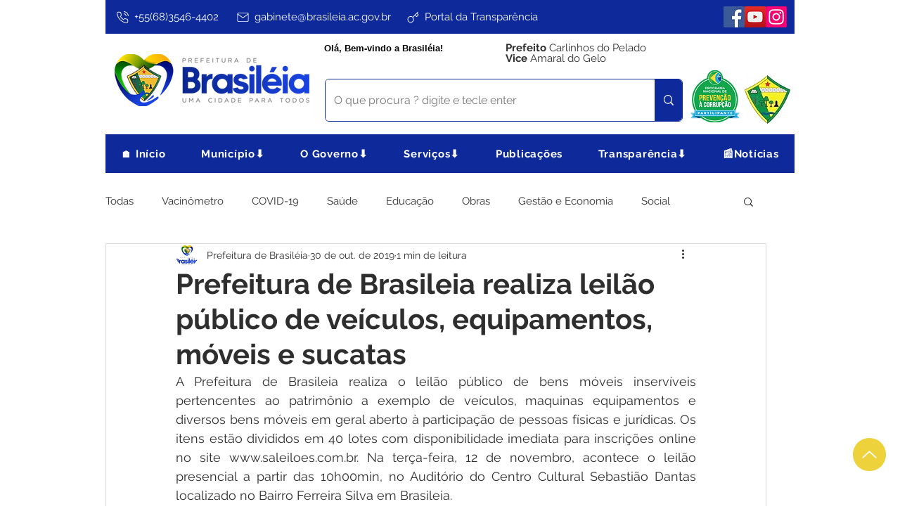

--- FILE ---
content_type: text/css; charset=utf-8
request_url: https://www.brasileia.ac.gov.br/_serverless/pro-gallery-css-v4-server/layoutCss?ver=2&id=8guhf-not-scoped&items=3438_1280_853%7C3576_1280_853%7C3560_1280_853&container=1589.140625_740_746.46875_720&options=gallerySizeType:px%7CenableInfiniteScroll:true%7CtitlePlacement:SHOW_ON_HOVER%7CimageMargin:20%7CisVertical:false%7CgridStyle:0%7CgalleryLayout:1%7CnumberOfImagesPerRow:4%7CgallerySizePx:408%7CcubeRatio:1%7CcubeType:fill%7CgalleryThumbnailsAlignment:bottom%7CthumbnailSpacings:0
body_size: -176
content:
#pro-gallery-8guhf-not-scoped [data-hook="item-container"][data-idx="0"].gallery-item-container{opacity: 1 !important;display: block !important;transition: opacity .2s ease !important;top: 0px !important;left: 0px !important;right: auto !important;height: 494px !important;width: 740px !important;} #pro-gallery-8guhf-not-scoped [data-hook="item-container"][data-idx="0"] .gallery-item-common-info-outer{height: 100% !important;} #pro-gallery-8guhf-not-scoped [data-hook="item-container"][data-idx="0"] .gallery-item-common-info{height: 100% !important;width: 100% !important;} #pro-gallery-8guhf-not-scoped [data-hook="item-container"][data-idx="0"] .gallery-item-wrapper{width: 740px !important;height: 494px !important;margin: 0 !important;} #pro-gallery-8guhf-not-scoped [data-hook="item-container"][data-idx="0"] .gallery-item-content{width: 740px !important;height: 494px !important;margin: 0px 0px !important;opacity: 1 !important;} #pro-gallery-8guhf-not-scoped [data-hook="item-container"][data-idx="0"] .gallery-item-hover{width: 740px !important;height: 494px !important;opacity: 1 !important;} #pro-gallery-8guhf-not-scoped [data-hook="item-container"][data-idx="0"] .item-hover-flex-container{width: 740px !important;height: 494px !important;margin: 0px 0px !important;opacity: 1 !important;} #pro-gallery-8guhf-not-scoped [data-hook="item-container"][data-idx="0"] .gallery-item-wrapper img{width: 100% !important;height: 100% !important;opacity: 1 !important;} #pro-gallery-8guhf-not-scoped [data-hook="item-container"][data-idx="1"].gallery-item-container{opacity: 1 !important;display: block !important;transition: opacity .2s ease !important;top: 514px !important;left: 0px !important;right: auto !important;height: 494px !important;width: 740px !important;} #pro-gallery-8guhf-not-scoped [data-hook="item-container"][data-idx="1"] .gallery-item-common-info-outer{height: 100% !important;} #pro-gallery-8guhf-not-scoped [data-hook="item-container"][data-idx="1"] .gallery-item-common-info{height: 100% !important;width: 100% !important;} #pro-gallery-8guhf-not-scoped [data-hook="item-container"][data-idx="1"] .gallery-item-wrapper{width: 740px !important;height: 494px !important;margin: 0 !important;} #pro-gallery-8guhf-not-scoped [data-hook="item-container"][data-idx="1"] .gallery-item-content{width: 740px !important;height: 494px !important;margin: 0px 0px !important;opacity: 1 !important;} #pro-gallery-8guhf-not-scoped [data-hook="item-container"][data-idx="1"] .gallery-item-hover{width: 740px !important;height: 494px !important;opacity: 1 !important;} #pro-gallery-8guhf-not-scoped [data-hook="item-container"][data-idx="1"] .item-hover-flex-container{width: 740px !important;height: 494px !important;margin: 0px 0px !important;opacity: 1 !important;} #pro-gallery-8guhf-not-scoped [data-hook="item-container"][data-idx="1"] .gallery-item-wrapper img{width: 100% !important;height: 100% !important;opacity: 1 !important;} #pro-gallery-8guhf-not-scoped [data-hook="item-container"][data-idx="2"].gallery-item-container{opacity: 1 !important;display: block !important;transition: opacity .2s ease !important;top: 1029px !important;left: 0px !important;right: auto !important;height: 494px !important;width: 740px !important;} #pro-gallery-8guhf-not-scoped [data-hook="item-container"][data-idx="2"] .gallery-item-common-info-outer{height: 100% !important;} #pro-gallery-8guhf-not-scoped [data-hook="item-container"][data-idx="2"] .gallery-item-common-info{height: 100% !important;width: 100% !important;} #pro-gallery-8guhf-not-scoped [data-hook="item-container"][data-idx="2"] .gallery-item-wrapper{width: 740px !important;height: 494px !important;margin: 0 !important;} #pro-gallery-8guhf-not-scoped [data-hook="item-container"][data-idx="2"] .gallery-item-content{width: 740px !important;height: 494px !important;margin: 0px 0px !important;opacity: 1 !important;} #pro-gallery-8guhf-not-scoped [data-hook="item-container"][data-idx="2"] .gallery-item-hover{width: 740px !important;height: 494px !important;opacity: 1 !important;} #pro-gallery-8guhf-not-scoped [data-hook="item-container"][data-idx="2"] .item-hover-flex-container{width: 740px !important;height: 494px !important;margin: 0px 0px !important;opacity: 1 !important;} #pro-gallery-8guhf-not-scoped [data-hook="item-container"][data-idx="2"] .gallery-item-wrapper img{width: 100% !important;height: 100% !important;opacity: 1 !important;} #pro-gallery-8guhf-not-scoped .pro-gallery-prerender{height:1523.466567773039px !important;}#pro-gallery-8guhf-not-scoped {height:1523.466567773039px !important; width:740px !important;}#pro-gallery-8guhf-not-scoped .pro-gallery-margin-container {height:1523.466567773039px !important;}#pro-gallery-8guhf-not-scoped .pro-gallery {height:1523.466567773039px !important; width:740px !important;}#pro-gallery-8guhf-not-scoped .pro-gallery-parent-container {height:1523.466567773039px !important; width:760px !important;}